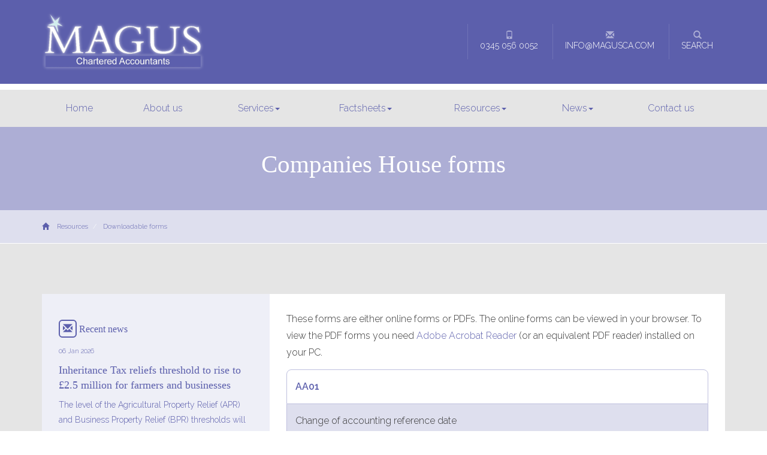

--- FILE ---
content_type: text/html; charset=utf-8
request_url: https://www.magusca.com/resources/downloadable-forms/companies-house-forms
body_size: 7040
content:

<!doctype html>
<!--[if lt IE 7]> <html lang="en-gb" class="no-js lt-ie9 lt-ie8 lt-ie7"> <![endif]-->
<!--[if IE 7]>    <html lang="en-gb" class="no-js lt-ie9 lt-ie8"> <![endif]-->
<!--[if IE 8]>    <html lang="en-gb" class="no-js lt-ie9"> <![endif]-->
<!--[if gt IE 8]><!--> <html lang="en-gb"> <!--<![endif]-->
	<head><meta http-equiv="X-UA-Compatible" content="IE=edge" /><meta charset="utf-8" /><meta name="viewport" content="width=device-width" /><link rel="shortcut icon" href="/favicon.ico" /><link rel="apple-touch-icon" href="/apple-touch-icon.png" />



<script type="speculationrules">
{
  "prerender": [{
    "where": {
      "and": [
        { "href_matches": "/*" },
        { "not": {"selector_matches": ".do-not-prerender"}}
      ]
    },
    "eagerness": "moderate"
  }]
}
</script>
	<link href="/css/styles.css" rel="stylesheet" type="text/css" media="screen" /><link href="/css/print.css" rel="stylesheet" type="text/css" media="print" /><script src="//cdn.clientzone.com/framework/3.0/modernizer/modernizr.custom.2.8.3.min.js"></script><script src="//ajax.googleapis.com/ajax/libs/jquery/3.5.1/jquery.min.js"></script><script src="//cdn.clientzone.com/framework/3.0/bootstrap/bootstrap.min.js"></script><script src="//ajax.aspnetcdn.com/ajax/jquery.templates/beta1/jquery.tmpl.min.js"></script><script src="//cdn.clientzone.com/framework/3.0/scripts/date.format.js"></script><script src="//cdn.clientzone.com/framework/3.0/scripts/newswire.js"></script><link href="https://www.magusca.com/resources/downloadable-forms/companies-house-forms" rel="canonical" /><title>
	Companies House forms London : Magus Chartered Accountants
</title></head>
	<body id="body" class="page-resources page-downloadable-forms page-companies-house-forms">
<form method="post" action="/resources/downloadable-forms/companies-house-forms" id="form1">

<!-- IE6 warning and Accessibility links -->
        <div class="container">
	<div class="access-links">
	<h2 id="page-top">Accessibility links</h2>
	<ul>
		<li><a href="#skip-to-content" title="">Skip to content</a></li>
		<li><a href="/accessibility" title="">Accessibility Help</a></li>
	</ul>
</div>
	<div class="browser-wrap">
    <div class="chromeframe" style="display: none;">
        <p>You are using an outdated browser. <a href="https://browse-better.com/">Upgrade your browser today</a> for a better experience of this site and many others.</p>
    </div>

    <!--[if IE]> 
        <div class="chromeframe-ie">
            <p>You are using an outdated browser. <a href="https://browse-better.com/">Upgrade your browser today</a> for a better experience of this site and many others.</p>
        </div>
        <div class="small">
            <p>If you are having trouble viewing this website and would like some information please contact us on the details below...</p>
            <p>Tel: 0345 056 0052</p>
            <p>Email: <a href="mailto:info@magusca.com">info@magusca.com</a></p>
            <p>Address: <span itemscope itemtype="http://schema.org/AccountingService" class="address-mini">Magus Chartered Accountants, 
<span itemprop="address" itemscope itemtype="http://schema.org/PostalAddress">
<span itemprop="streetAddress">134 Buckingham Palace Road</span>, <span itemprop="addressLocality"> Westminster</span>, <span itemprop="addressRegion">London</span> <span itemprop="postalCode"> SW1W 9SA</span>
</span>
</span></p>
        </div>
    <![endif]-->
</div>
</div>
        <!-- / IE6 warning and Accessibility links -->

			<header class="site-header-wrap">
				<div class="container">
					<div class="row">
						<div class="col-sm-6 col-md-5">
							<a href="/" title="Magus Chartered Accountants, Westminster" id="print-logo">
								<img src="/img/logo.png" alt="Magus Chartered Accountants" id="logo" class="img-responsive">
							</a>
						</div>
						<div class="col-sm-6 col-md-7">
							<ul class="top-nav">
								<li><a href="tel:0345 056 0052" title="About us" target="_self"><span class="glyphicon glyphicon-phone"></span>0345 056 0052</a></li>
								<li><a href="mailto:info@magusca.com" title="About us" target="_self"><span class="glyphicon glyphicon-envelope"></span>info@magusca.com</a></li>
								<li><a href="/search" target="_self"><span class="glyphicon glyphicon-search"></span>Search</a></li>
							</ul>
						</div>
					</div>
				</div>
			</header>

			<div class="navigation-wrap">
				<div class="navbar-wrapper">
					<div class="container">
						<nav>
  <div class="navbar navbar-default"><div class="navbar-header"><button type="button" class="navbar-toggle" data-toggle="collapse" data-target=".navbar-collapse"><span class="icon-bar"></span><span class="icon-bar"></span><span class="icon-bar"></span><span class="burger-menu-title">MENU</span></button></div><div class="navbar-collapse collapse">
<ul data-cmsnoindex="true" class="nav navbar-nav">
<li><a target="_self" title="Home" href="/">Home</a></li>
<li><a target="_self" title="About us" href="/about-us">About us</a></li>
<li class="dropdown">
<a class="dropdown-toggle" data-toggle="dropdown" href="/services" title="Services" target="_self">Services<b class="caret"></b></a>
<ul class="dropdown-menu">
<li><a target="_self" title="Overview" href="/services">Overview</a></li>
<li><a target="_self" title="Business start-up" href="/services/business-start-up">Business start-up</a></li>
<li><a target="_self" title="Compliance services" href="/services/compliance-services">Compliance services</a></li>
<li><a target="_self" title="Consultancy and systems advice" href="/services/consultancy-and-systems-advice">Consultancy and systems advice</a></li>
<li><a target="_self" title="Support services" href="/services/support-services">Support services</a></li>
<li><a target="_self" title="Taxation" href="/services/taxation">Taxation</a></li>
</ul>
</li>
<li class="dropdown">
<a class="dropdown-toggle" data-toggle="dropdown" href="/factsheets" title="Factsheets" target="_self">Factsheets<b class="caret"></b></a>
<ul class="dropdown-menu">
<li><a target="_self" title="Overview" href="/factsheets">Overview</a></li>
<li><a target="_self" title="Capital taxes" href="/factsheets/capital-taxes">Capital taxes</a></li>
<li><a target="_self" title="Corporate and business tax" href="/factsheets/corporate-and-business-tax">Corporate and business tax</a></li>
<li><a target="_self" title="Employment and related matters" href="/factsheets/employment-and-related-matters">Employment and related matters</a></li>
<li><a target="_self" title="Employment issues (tax)" href="/factsheets/employment-issues-tax">Employment issues (tax)</a></li>
<li><a target="_self" title="General business" href="/factsheets/general-business">General business</a></li>
<li><a target="_self" title="ICT" href="/factsheets/ict">ICT</a></li>
<li><a target="_self" title="Pensions" href="/factsheets/pensions">Pensions</a></li>
<li><a target="_self" title="Personal tax" href="/factsheets/personal-tax">Personal tax</a></li>
<li><a target="_self" title="Specialist areas" href="/factsheets/specialist-areas">Specialist areas</a></li>
<li><a target="_self" title="Starting up in business" href="/factsheets/starting-up-in-business">Starting up in business</a></li>
<li><a target="_self" title="VAT" href="/factsheets/vat">VAT</a></li>
</ul>
</li>
<li class="dropdown">
<a class="dropdown-toggle" data-toggle="dropdown" href="/resources" title="Resources" target="_self">Resources<b class="caret"></b></a>
<ul class="dropdown-menu">
<li><a target="_self" title="Overview" href="/resources">Overview</a></li>
<li><a target="_self" title="Downloadable forms" href="/resources/downloadable-forms">Downloadable forms</a></li>
<li><a target="_self" title="Market data" href="/resources/market-data">Market data</a></li>
<li><a target="_self" title="Online calculators" href="/resources/online-calculators">Online calculators</a></li>
<li><a target="_self" title="Tax calendar" href="/resources/tax-calendar">Tax calendar</a></li>
<li><a target="_self" title="Tax rates & allowances" href="/resources/tax-rates-and-allowances">Tax rates & allowances</a></li>
<li><a target="_self" title="Useful links" href="/resources/useful-links">Useful links</a></li>
</ul>
</li>
<li class="dropdown">
<a class="dropdown-toggle" data-toggle="dropdown" href="/news" title="News" target="_self">News<b class="caret"></b></a>
<ul class="dropdown-menu">
<li><a target="_self" title="Overview" href="/news">Overview</a></li>
<li><a target="_self" title="Autumn Budget" href="/news/autumn-budget">Autumn Budget</a></li>
<li><a target="_self" title="Spring Statement" href="/news/spring-statement">Spring Statement</a></li>
<li><a target="_self" title="Hot Topic" href="/news/hot-topic">Hot Topic</a></li>
<li><a target="_self" title="Latest News for Business" href="/news/latest-news-for-business">Latest News for Business</a></li>
</ul>
</li>
<li><a target="_self" title="Contact us" href="/contact-us">Contact us</a></li>
</ul>
</div></div>
</nav>
					</div>
				</div>
			</div>
			<div class="site-wrap">
				

				
					<div class="page-title-wrap">
						<div class="container">
							<h1>Companies House forms</h1>
						</div>
						<div class="bg-fade"></div>
					</div>
					<div class="breadcrumb-wrap">
						<div class="container">
							<div class="row">
								<div class="col-sm-12">
									<a href="/">
										<span class="glyphicon glyphicon-home"></span>
									</a>
									
<accsys_noindex>

        <ol class="breadcrumb">
    
        <li >
        
         <a href='/resources' title='Resources' target="_self">Resources</a>
        </li>
    
        <li >
        
         <a href='/resources/downloadable-forms' title='Downloadable forms' target="_self">Downloadable forms</a>
        </li>
    
        </ol>
    
</accsys_noindex>

								</div>
							</div>
						</div>
					</div>
				

            <div class="site-main-content-wrap">
                <!-- Skip to content link - place just before main content! -->
                <a name="skip-to-content" class="skip-to-content"></a>
                <!-- / Skip to content link -->
                <div class="standard-wrap">
	<div class="container">
		<div class="row no-col-margin">
			<div class="col-sm-8 col-sm-push-4 no-col-gap">
				<div class="lightest-bg">
					<div class="default-pad">
						
<p>These forms are either online forms or PDFs. The online forms can be viewed in your browser. To view the PDF forms you need <a href="https://get.adobe.com/uk/reader/" target="_blank">Adobe Acrobat Reader</a> (or an equivalent PDF reader) installed on your PC.</p>
<dl class="dl-content">
<dt><a href="https://www.gov.uk/government/publications/change-your-company-accounting-reference-date-aa01" target="_blank">AA01</a></dt>
<dd>Change of accounting reference date</dd>
<dt><a href="https://www.gov.uk/government/publications/file-your-dormant-accounts-aa02" target="_blank">AA02</a></dt>
<dd>Dormant Company Accounts (DCA)</dd>
<dt><a href="https://www.gov.uk/government/publications/give-notice-of-statement-of-guarantee-by-subsidiary-company-aa06" target="_blank">AA06</a></dt>
<dd>Statement of guarantee by a parent undertaking of a subsidiary company</dd>
<dt><a href="https://www.gov.uk/government/publications/file-a-single-alternative-inspection-location-ad02" target="_blank">AD02</a></dt>
<dd>Notification of single alternative inspection location (SAIL)</dd>
<dt><a href="https://www.gov.uk/government/publications/change-location-of-records-to-single-alternative-inspection-location-ad03" target="_blank">AD03</a></dt>
<dd>Change of location of the company records to the single alternative inspection location (SAIL)</dd>
<dt><a href="https://www.gov.uk/government/publications/change-location-of-company-records-to-registered-office-ad04" target="_blank">AD04</a></dt>
<dd>Change of location of the company records to the registered office</dd>
<dt><a href="https://www.gov.uk/government/publications/change-a-registered-office-address-ad01" target="_blank">AD01</a></dt>
<dd>Change of registered office address</dd>
<dt><a href="https://www.gov.uk/government/publications/appoint-a-director-ap01" target="_blank">AP01</a></dt>
<dd>Appointment of director</dd>
<dt><a href="https://www.gov.uk/government/publications/appoint-a-corporate-director-ap02" target="_blank">AP02</a></dt>
<dd>Appointment of corporate director</dd>
<dt><a href="https://www.gov.uk/government/publications/appoint-a-secretary-ap03" target="_blank">AP03</a></dt>
<dd>Appointment of secretary</dd>
<dt><a href="https://www.gov.uk/government/publications/appoint-a-corporate-secretary-ap04" target="_blank">AP04</a></dt>
<dd>Appointment of corporate secretary</dd>
<dt><a href="https://www.gov.uk/government/publications/terminate-an-appointment-of-a-director-tm01" target="_blank">TM01</a></dt>
<dd>Termination of appointment of director</dd>
<dt><a href="https://www.gov.uk/government/publications/terminate-an-appointment-of-a-secretary-tm02" target="_blank">TM02</a></dt>
<dd>Termination of appointment of secretary</dd>
<dt><a href="https://www.gov.uk/government/publications/change-the-details-of-a-director-ch01" target="_blank">CH01</a></dt>
<dd>Change of director's details</dd>
<dt><a href="https://www.gov.uk/government/publications/change-the-details-of-a-corporate-director-ch02" target="_blank">CH02</a></dt>
<dd>Change of corporate director's details</dd>
<dt><a href="https://www.gov.uk/government/publications/change-the-details-of-a-secretary-ch03" target="_blank">CH03</a></dt>
<dd>Change of secretary's details</dd>
<dt><a href="https://www.gov.uk/government/publications/change-the-details-of-a-corporate-secretary-ch04" target="_blank">CH04</a></dt>
<dd>Change of corporate secretary's details</dd>
<dt><a href="https://www.gov.uk/government/publications/strike-off-a-company-from-the-register-ds01" target="_blank">DS01</a></dt>
<dd>Striking off application by a company</dd>
<dt><a href="https://www.gov.uk/government/publications/withdraw-a-striking-off-application-by-company-ds02" target="_blank">DS02</a></dt>
<dd>Withdrawal of striking off application by a company</dd>
<dt><a href="https://www.gov.uk/government/publications/register-a-private-or-public-company-in01" target="_blank">IN01</a></dt>
<dd>Application to register a company</dd>
<dt><a href="https://assets.publishing.service.gov.uk/government/uploads/system/uploads/attachment_data/file/288876/RM01_notice_of_appointment_of_an_administrative_receiver_receiver_or_manager.pdf" target="_blank">RM01</a></dt>
<dd>Notice of appointment of an administrative receiver, receiver or manager</dd>
<dt><a href="https://www.gov.uk/government/publications/register-particulars-of-a-charge-mr01" target="_blank">MR01</a></dt>
<dd>Particulars of a charge</dd>
<dt><a href="https://www.gov.uk/government/publications/register-a-charge-property-or-undertaking-acquired-mr02" target="_blank">MR02</a></dt>
<dd>Particulars of a charge subject to which property or undertaking has been acquired</dd>
<dt><a href="https://www.gov.uk/government/publications/change-a-company-name-nm01" target="_blank">NM01</a></dt>
<dd>Notice of change of name by resolution</dd>
<dt><a href="https://www.gov.uk/government/publications/give-notice-of-subscribers-company-with-share-capital" target="_blank">Mem</a></dt>
<dd>Memorandum of Association</dd>
<dt><a href="https://www.gov.uk/government/publications/give-notice-of-a-special-resolution-on-change-of-name" target="_blank">Res CA2006</a></dt>
<dd>Special resolution on change of name</dd>
<dt><a href="https://www.gov.uk/government/publications/give-notice-of-a-written-special-resolution-on-change-of-name" target="_blank">Written Res CA2006</a></dt>
<dd>Written special resolution on change of name</dd>
<dt><a href="https://www.gov.uk/government/publications/return-of-allotment-of-shares-sh01" target="_blank">SH01</a></dt>
<dd>Return of allotment of shares</dd>
<dt><a href="https://www.gov.uk/government/publications/notify-a-purchase-of-own-shares" target="_blank">SH03</a></dt>
<dd>Return of purchase of own shares</dd>
<dl>
<dt><a href="https://www.gov.uk/government/publications/notify-a-cancellation-of-shares-sh06" target="_blank">SH06</a></dt>
<dd>Notice of cancellation of shares</dd>
<dt><a href="https://www.gov.uk/government/publications/notify-a-name-or-other-designation-of-class-of-shares-sh08" target="_blank">SH08</a></dt>
<dd>Notice of name or other designation of class of shares</dd>
<dt><a href="https://www.gov.uk/government/publications/register-a-limited-liability-partnership-ll-in01" target="_blank">LL IN01</a></dt>
<dd>Application for the incorporation of a Limited Liability Partnership (LLP)</dd>
<dt><a href="https://www.gov.uk/government/publications/appoint-a-member-of-a-limited-liability-partnership-ll-ap01" target="_blank">LL AP01</a></dt>
<dd>Appointment of member of a Limited Liability Partnership (LLP)</dd>
<dt><a href="https://www.gov.uk/government/publications/appoint-a-corporate-member-of-a-limited-liability-partnership-ll-ap02" target="_blank">LL AP02</a></dt>
<dd>Appointment of corporate member of a Limited Liability Partnership (LLP)</dd>
<dt><a href="https://www.gov.uk/government/publications/change-details-of-a-member-of-a-limited-liability-partnership-ll-ch01" target="_blank">LL CH01</a></dt>
<dd>Change of details of a member of a Limited Liability Partnership (LLP)</dd>
<dt><a href="https://www.gov.uk/government/publications/change-details-of-a-corporate-member-of-a-limited-liability-partnership-ll-ch02" target="_blank">LL CH02</a></dt>
<dd>Change of details of a corporate member of a Limited Liability Partnership (LLP)</dd>
<dt><a href="https://www.gov.uk/government/publications/terminate-appointment-of-member-of-a-limited-liability-partnership-ll-tm01" target="_blank">LL TM01</a></dt>
<dd>Termination of appointment of member of a Limited Liability Partnership (LLP)</dd>
<dt><a href="https://www.gov.uk/government/publications/change-your-limited-liability-partnership-accounting-reference-date-ll-aa01" target="_blank">LL AA01</a></dt>
<dd>Change of accounting reference date of a Limited Liability Partnership (LLP)</dd>
<dt><a href="https://www.gov.uk/government/publications/guarantee-statement-by-parent-undertaking-of-subsidiary-limited-liability-partnership-ll-aa06" target="_blank">LL AA06</a></dt>
<dd>Statement of guarantee by a parent undertaking of a subsidiary LLP</dd>
<dt><a href="https://www.gov.uk/government/publications/change-a-registered-office-address-limited-liability-partnership-ll-ad01" target="_blank">LL AD01</a></dt>
<dd>Change of Registered Office Address of Limited Liability Partnership (LLP)</dd>
<dt><a href="https://www.gov.uk/government/publications/file-a-single-alternative-inspection-location-limited-liability-partnership-ll-ad02" target="_blank">LL AD02</a></dt>
<dd>Notification of the single alternative inspection location (SAIL) of a Limited Liability Partnership (LLP)</dd>
<dt><a href="https://www.gov.uk/government/publications/change-location-of-records-to-the-single-alternative-location-limited-liability-partnership-ll-ad03" target="_blank">LL AD03</a></dt>
<dd>Change of location of the records to the single alternative inspection location (SAIL) of a Limited Liability Partnership (LLP)</dd>
<dt><a href="https://www.gov.uk/government/publications/file-your-limited-liability-partnership-annual-return-ll-ar01" target="_blank">LL AR01</a></dt>
<dd>Annual Return of a Limited Liability Partnership (LLP)</dd>
<dt><a href="https://www.gov.uk/government/publications/give-notice-of-change-of-status-of-a-limited-liability-partnership-ll-de01" target="_blank">LL DE01</a></dt>
<dd>Notice of change of status of a Limited Liability Partnership (LLP)</dd>
<dt><a href="https://www.gov.uk/government/publications/register-particulars-of-a-charge-created-by-a-limited-liability-partnership-ll-mr01" target="_blank">LL MR01</a></dt>
<dd>Particulars of a charge created by a Limited Liability Partnership (LLP)</dd>
<dt><a href="https://www.gov.uk/government/publications/register-a-charge-property-or-undertaking-acquired-by-limited-liability-partnership-ll-mr02" target="_blank">LL MR02</a></dt>
<dd>Particulars of a charge subject to which property or undertaking has been acquired by an LLP</dd>
<dt><a href="https://www.gov.uk/government/publications/notify-companies-house-of-a-special-resolution-on-change-of-name" target="_blank">LL NM01</a></dt>
<dd>Notice of change of name of a Limited Liability Partnership (LLP)</dd>
<dt><a href="https://www.gov.uk/government/publications/strike-off-application-by-limited-liability-partnership-ll-ds01" target="_blank">LL DS01</a></dt>
<dd>Striking off application by a Limited Liability Partnership (LLP)</dd>
<dt><a href="https://www.gov.uk/topic/company-registration-filing/forms" target="_blank">More Companies House forms</a></dt>
<dd>Click here to access more Companies House forms.</dd>
</dl>
					</div>
				</div>
			</div>
			<div class="col-sm-4 col-sm-pull-8 no-col-gap">
			   <div class="light-bg default-pad">
				   <aside>
						<h5><span class="glyphicon glyphicon-envelope"></span> Recent news</h5>
						
        
         
        
<a href="/news/latest-news-for-business/archive/news-article/2026/January/inheritance-tax-reliefs-threshold-to-rise-to-25-million-for-farmers-and-businesses" title="Inheritance Tax reliefs threshold to rise to £2.5 million for farmers and businesses" class="cta cta-news-alternate-block" >
	<div class="object-wrap">
		<p class="date">06 Jan 2026</p>
    </div>
	<div class="text-wrap">
		<h2 class="cta-heading">Inheritance Tax reliefs threshold to rise to £2.5 million for farmers and businesses</h2>
		<p class="cta-description">The level of the Agricultural Property Relief (APR) and Business Property Relief (BPR) thresholds will be increased from £1 million to £2.5 million, the government has announced.</p>
	</div>
</a>

         
        
<a href="/news/latest-news-for-business/archive/news-article/2026/January/e-invoicing-will-be-fundamental-change-for-vat-registered-businesses" title="E-invoicing will be fundamental change for VAT-registered businesses" class="cta cta-news-alternate-block" >
	<div class="object-wrap">
		<p class="date">06 Jan 2026</p>
    </div>
	<div class="text-wrap">
		<h2 class="cta-heading">E-invoicing will be fundamental change for VAT-registered businesses</h2>
		<p class="cta-description">The mandatory introduction of e-invoicing for all VAT-registered businesses selling to UK business customers from April 2029 will be a fundamental change, says the Chartered Institute of Taxation (CIOT).</p>
	</div>
</a>

         
        
<a href="/news/latest-news-for-business/archive/news-article/2026/January/mtd-penalties-waived-for-first-year-of-income-tax" title="MTD penalties waived for first year of Income Tax" class="cta cta-news-alternate-block" >
	<div class="object-wrap">
		<p class="date">06 Jan 2026</p>
    </div>
	<div class="text-wrap">
		<h2 class="cta-heading">MTD penalties waived for first year of Income Tax</h2>
		<p class="cta-description">Self assessment taxpayers due to join Making Tax Digital (MTD) for Income Tax next April will not face penalties if late filing quarterly updates.</p>
	</div>
</a>

         
        
<a href="/news/latest-news-for-business/archive/news-article/2026/January/salary-sacrifice-changes-will-impact-over-three-million-employees" title="Salary sacrifice changes will impact over three million employees" class="cta cta-news-alternate-block" >
	<div class="object-wrap">
		<p class="date">06 Jan 2026</p>
    </div>
	<div class="text-wrap">
		<h2 class="cta-heading">Salary sacrifice changes will impact over three million employees</h2>
		<p class="cta-description">The removal of full tax-free salary sacrifice on pensions with a new £2,000 limit will hit over three million employees at 290,000 companies, according to government figures.</p>
	</div>
</a>

         
        
         


					</aside>
               </div>
            </div>
		</div>
	</div>
</div>
            </div>

			<footer class="site-footer-wrap">
				<div class="container">
					<div class="row soft-ends">
						<div class="col-sm-6 col-md-4">
							<div class="default-pad-r">
								<h5>About us</h5>
								<p><strong>Magus Chartered Accountants was established in 2002</strong></p>
								<p>We continue to build on our enviable reputation for providing excellent advice and first class service to our business and personal clients alike...</p>
								<a href="/about-us" class="btn btn-primary btn-sm">Read more</a>
							</div>
						</div>
						<div class="col-sm-6 col-md-4">
							<div class="default-pad-h">
								<div class="row">
									<div class="col-sm-6">
										<h5>Quick links</h5>
										<nav>
  <ul class="cl-ul">
<li><a target="_self" title="Site map" href="/site-map">Site map</a>
<li><a target="_self" title="Accessibility" href="/accessibility">Accessibility</a>
<li><a target="_self" title="Disclaimer" href="/disclaimer">Disclaimer</a>
<li><a target="_self" title="Help" href="/help">Help</a>
</ul>
</nav>
									</div>
									<div class="col-sm-6">
										<h5>Company</h5>
										<nav>
  <ul class="cl-ul">
<li><a target="_self" title="Home" href="/home">Home</a>
<li><a target="_self" title="Contact us" href="/contact-us">Contact us</a>
</ul>

</nav>
									</div>
								</div>
							</div>
						</div>

						<div class="col-sm-12 col-md-4">
							<div class="default-pad-l">
								<h5>Contact details</h5>
								<p><span class="phone"> <a href="tel:0345 056 0052"><span aria-hidden="true" class="glyphicon glyphicon-earphone"></span> 0345 056 0052</a></span></p> 
								<p><span class="email"> <a href="mailto:info@magusca.com"><span aria-hidden="true" class="glyphicon glyphicon-envelope"></span> info@magusca.com</a></span></p>
								<address><span itemscope itemtype="http://schema.org/AccountingService" class="address-mini">Magus Chartered Accountants, 
<span itemprop="address" itemscope itemtype="http://schema.org/PostalAddress">
<span itemprop="streetAddress">134 Buckingham Palace Road</span>, <span itemprop="addressLocality"> Westminster</span>, <span itemprop="addressRegion">London</span> <span itemprop="postalCode"> SW1W 9SA</span>
</span>
</span></address>
							</div>
						</div>
					</div>
				</div>
				<div class="end-wrap">
					<div class="container">
						<div class="row end">
							<div class="col-sm-12 text-center">
								<p>&COPY; 2026 Magus Chartered Accountants. All rights reserved. We use cookies on this website, you can find <a href="/disclaimer#cookies">more information about cookies here</a>. <span class="powered-by"><a href="https://www.yourfirmonline.co.uk" title="powered by totalSOLUTION. Click here to find out how totalSOLUTION can help your accountancy firm" target="_blank" rel="noopener noreferrer" >powered by total<strong>SOLUTION</strong></a></span><br>
                                <small>Magus Chartered Accountants are <a href="/">Accountants in Westminster</a></small></p>
							</div>
						</div>
					</div>
				</div>
			</footer>
             
        </div><!--/end site-wrap -->
        

<!-- Scripts go here -->
        <script src="//cdn.clientzone.com/framework/3.0/scripts/placeholder.min.js"></script>
        <script src="/scripts/scripts.js"></script>
		<!--[if lt IE 9]>
      <script src="//cdn.clientzone.com/framework/3.0/Bootstrap/respond.min.js"></script>
    <![endif]-->


</form>
<!-- Pre-EndBody -->
</body>
</html>
